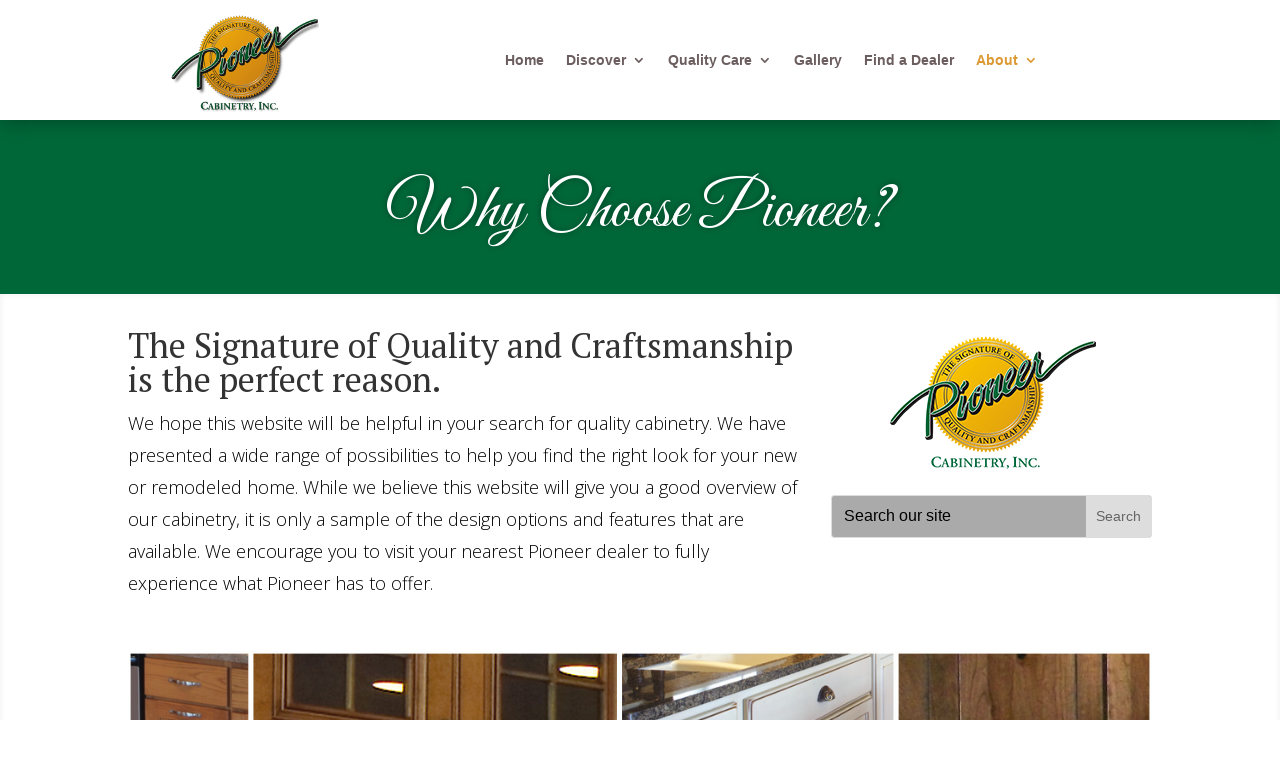

--- FILE ---
content_type: text/css
request_url: https://www.pioneercabinetry.net/wp-content/et-cache/299/et-core-unified-299.min.css?ver=1737733941
body_size: 373
content:
.outer-div{position:relative;float:right;right:50%}.inner-div{position:relative;float:right;right:-50%}.floating-div{float:left}.clearfix:before,.clearfix:after{content:" ";display:table}.clearfix:after{clear:both}.clearfix{*zoom:1}.tooltip{position:relative;display:inline-block;z-index:999;border-bottom:1px dotted black}.tooltip .tooltiptext{visibility:hidden;width:120px;background-color:#777;color:#fff;text-align:center;padding:5px 0;border-radius:6px;position:absolute;z-index:999;bottom:125%;left:50%;margin-left:-60px;opacity:0;transition:opacity 0.3s}.tooltip .tooltiptext::after{content:"";position:absolute;top:100%;left:50%;margin-left:-5px;border-width:5px;border-style:solid;border-color:#555 transparent transparent transparent}.tooltip:hover .tooltiptext{visibility:visible;opacity:1}div.tooltip a{color:white;text-decoration:none;padding-bottom:2px}.dark555{width:22px;height:24px;background-color:#555555;float:left;margin-right:2px;text-align:center;color:#ffffff;padding-top:0px}.medium9{width:22px;height:24px;background-color:#A8A89E;float:left;margin-right:2px;text-align:center;color:#ffffff;padding-top:0px}.gray9{width:22px;height:24px;background-color:#9EABAA;float:left;margin-right:2px;text-align:center;color:#ffffff;padding-top:0px}.brown69{width:22px;height:24px;background-color:#A69E88;float:left;margin-right:2px;text-align:center;color:#ffffff;padding-top:0px}.ninja-input{-moz-border-radius:4px;-webkit-border-radius:4px;border-radius:4px;padding:10px!important;font-size:1em;width:100%}.radioList{background-color:#eeeeee;display:inline;border:none;-moz-border-radius:0;-webkit-border-radius:0;border-radius:0;font-size:14px;color:Red;padding:16px}.ninja-button{width:300px!important;background-color:#006739;color:#ffffff;opacity:1;margin:0 auto;font-size:20px;font-weight:500;padding:.3em 1em;position:relative;border:1px solid #f4a31c!important;text-transform:uppercase;-moz-transition:all .2s;-webkit-transition:all .2s;transition:all .2s;line-height:1.7em;cursor:pointer;margin:0px auto}.ninja-button:hover{background-color:#181818;color:#ffffff;border:4px solid #c3d04c;color:#c3d04c}